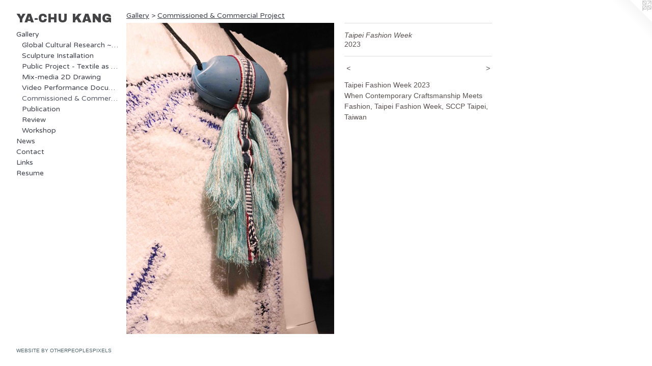

--- FILE ---
content_type: text/html;charset=utf-8
request_url: https://yachukang.com/artwork/5222866-Taipei%20Fashion%20Week.html
body_size: 3862
content:
<!doctype html><html class="no-js a-image mobile-title-align--center has-mobile-menu-icon--left has-text-next-to-media p-artwork has-page-nav l-bricks mobile-menu-align--center has-wall-text "><head><meta charset="utf-8" /><meta content="IE=edge" http-equiv="X-UA-Compatible" /><meta http-equiv="X-OPP-Site-Id" content="39970" /><meta http-equiv="X-OPP-Revision" content="5529" /><meta http-equiv="X-OPP-Locke-Environment" content="production" /><meta http-equiv="X-OPP-Locke-Release" content="v0.0.141" /><title>YA-CHU KANG</title><link rel="canonical" href="https://yachukang.com/artwork/5222866-Taipei%20Fashion%20Week.html" /><meta content="website" property="og:type" /><meta property="og:url" content="https://yachukang.com/artwork/5222866-Taipei%20Fashion%20Week.html" /><meta property="og:title" content="Taipei Fashion Week" /><meta content="width=device-width, initial-scale=1" name="viewport" /><link type="text/css" rel="stylesheet" href="//cdnjs.cloudflare.com/ajax/libs/normalize/3.0.2/normalize.min.css" /><link type="text/css" rel="stylesheet" media="only all" href="//maxcdn.bootstrapcdn.com/font-awesome/4.3.0/css/font-awesome.min.css" /><link type="text/css" rel="stylesheet" media="not all and (min-device-width: 600px) and (min-device-height: 600px)" href="/release/locke/production/v0.0.141/css/small.css" /><link type="text/css" rel="stylesheet" media="only all and (min-device-width: 600px) and (min-device-height: 600px)" href="/release/locke/production/v0.0.141/css/large-bricks.css" /><link type="text/css" rel="stylesheet" media="not all and (min-device-width: 600px) and (min-device-height: 600px)" href="/r17649097800000005529/css/small-site.css" /><link type="text/css" rel="stylesheet" media="only all and (min-device-width: 600px) and (min-device-height: 600px)" href="/r17649097800000005529/css/large-site.css" /><link type="text/css" rel="stylesheet" media="only all and (min-device-width: 600px) and (min-device-height: 600px)" href="//fonts.googleapis.com/css?family=Archivo+Black" /><link type="text/css" rel="stylesheet" media="only all and (min-device-width: 600px) and (min-device-height: 600px)" href="//fonts.googleapis.com/css?family=Varela+Round:400" /><link type="text/css" rel="stylesheet" media="not all and (min-device-width: 600px) and (min-device-height: 600px)" href="//fonts.googleapis.com/css?family=Varela+Round:400&amp;text=MENUHomeGalrywsCntcLikRu" /><link type="text/css" rel="stylesheet" media="not all and (min-device-width: 600px) and (min-device-height: 600px)" href="//fonts.googleapis.com/css?family=Archivo+Black&amp;text=YA-CHU%20KNG" /><script>window.OPP = window.OPP || {};
OPP.modernMQ = 'only all';
OPP.smallMQ = 'not all and (min-device-width: 600px) and (min-device-height: 600px)';
OPP.largeMQ = 'only all and (min-device-width: 600px) and (min-device-height: 600px)';
OPP.downURI = '/x/9/7/0/39970/.down';
OPP.gracePeriodURI = '/x/9/7/0/39970/.grace_period';
OPP.imgL = function (img) {
  !window.lazySizes && img.onerror();
};
OPP.imgE = function (img) {
  img.onerror = img.onload = null;
  img.src = img.getAttribute('data-src');
  //img.srcset = img.getAttribute('data-srcset');
};</script><script src="/release/locke/production/v0.0.141/js/modernizr.js"></script><script src="/release/locke/production/v0.0.141/js/masonry.js"></script><script src="/release/locke/production/v0.0.141/js/respimage.js"></script><script src="/release/locke/production/v0.0.141/js/ls.aspectratio.js"></script><script src="/release/locke/production/v0.0.141/js/lazysizes.js"></script><script src="/release/locke/production/v0.0.141/js/large.js"></script><script src="/release/locke/production/v0.0.141/js/hammer.js"></script><script>if (!Modernizr.mq('only all')) { document.write('<link type="text/css" rel="stylesheet" href="/release/locke/production/v0.0.141/css/minimal.css">') }</script><style>.media-max-width {
  display: block;
}

@media (min-height: 7058px) {

  .media-max-width {
    max-width: 4000.0px;
  }

}

@media (max-height: 7058px) {

  .media-max-width {
    max-width: 56.66666666666667vh;
  }

}</style></head><body><header id="header"><a class=" site-title" href="/home.html"><span class=" site-title-text u-break-word">YA-CHU KANG</span><div class=" site-title-media"></div></a><a id="mobile-menu-icon" class="mobile-menu-icon hidden--no-js hidden--large"><svg viewBox="0 0 21 17" width="21" height="17" fill="currentColor"><rect x="0" y="0" width="21" height="3" rx="0"></rect><rect x="0" y="7" width="21" height="3" rx="0"></rect><rect x="0" y="14" width="21" height="3" rx="0"></rect></svg></a></header><nav class=" hidden--large"><ul class=" site-nav"><li class="nav-item nav-home "><a class="nav-link " href="/home.html">Home</a></li><li class="nav-item expanded nav-museum "><a class="nav-link " href="/section/291426.html">Gallery</a><ul><li class="nav-item expanded nav-museum "><a class="nav-link " href="/section/474965-Global%20Cultural%20Research%20%7e%20Ongoing%20Project.html">Global Cultural Research ~ Ongoing Project</a><ul><li class="nav-gallery nav-item "><a class="nav-link " href="/section/462015-DIRT%20CARPET%20Project.html">DIRT CARPET Project</a></li><li class="nav-gallery nav-item "><a class="nav-link " href="/section/467592-COTTON%20Project.html">COTTON Project</a></li><li class="nav-gallery nav-item "><a class="nav-link " href="/section/462016-SILK%20Project.html">SILK Project</a></li><li class="nav-gallery nav-item "><a class="nav-link " href="/section/510470-HEMP%20Project.html">Hemp Project</a></li><li class="nav-gallery nav-item "><a class="nav-link " href="/section/492304-WOOL%20Project.html">WOOL Project</a></li><li class="nav-gallery nav-item "><a class="nav-link " href="/section/471583-CONTEMPORARY%20ARCHAEOLOGY%20Project%20.html">CONTEMPORARY ARCHAEOLOGY Project </a></li></ul></li><li class="nav-item expanded nav-museum "><a class="nav-link " href="/section/462020-Sculpture%20Installation.html">Sculpture Installation</a><ul><li class="nav-gallery nav-item "><a class="nav-link " href="/section/462018-Environment%20Sustainability.html">Environment Sustainability</a></li><li class="nav-gallery nav-item "><a class="nav-link " href="/section/324007-Travel%20%26%20Migrate.html">Travel &amp; Migrate</a></li><li class="nav-gallery nav-item "><a class="nav-link " href="/section/462019-Social%20Identity.html">Social Identity</a></li></ul></li><li class="nav-item expanded nav-museum "><a class="nav-link " href="/section/462021-Public%20Project%20-%20Textile%20as%20Communication.html">Public Project - Textile as Communication</a><ul><li class="nav-gallery nav-item "><a class="nav-link " href="/section/509795-Public%20Urban%20Space.html">Public Urban Space</a></li><li class="nav-gallery nav-item "><a class="nav-link " href="/section/462022-Community%20Collaboration%20Project.html">Community Collaboration Project</a></li><li class="nav-item nav-museum "><a class="nav-link " href="/section/380583-Artists%20Collaboration.html">Artists Collaboration</a><ul><li class="nav-gallery nav-item "><a class="nav-link " href="/section/324728-Life%20and%20Death.html">Life and Death</a></li><li class="nav-gallery nav-item "><a class="nav-link " href="/section/291434-Portable%20Walls.html">Portable Walls</a></li><li class="nav-gallery nav-item "><a class="nav-link " href="/section/380581-Boom%20and%20Bust%20%26%20Upside%20Down%20Fire.html">Boom and Bust &amp; Upside Down Fire</a></li></ul></li></ul></li><li class="nav-item expanded nav-museum "><a class="nav-link " href="/section/323975-Mix-media%202D%20Drawing.html">Mix-media 2D Drawing</a><ul><li class="nav-gallery nav-item "><a class="nav-link " href="/section/474966-Yarn%20Drawing.html">Yarn Drawing</a></li><li class="nav-gallery nav-item "><a class="nav-link " href="/section/324014-Paper%20Collage.html">Paper Collage</a></li><li class="nav-gallery nav-item "><a class="nav-link " href="/section/416948-Felt%20Painting.html">Felt Painting</a></li><li class="nav-gallery nav-item "><a class="nav-link " href="/section/416946-Drawing%20Sketching.html">Drawing Sketching</a></li></ul></li><li class="nav-gallery nav-item expanded "><a class="nav-link " href="/section/325425-Video%20Performance%20Documentary.html">Video Performance Documentary</a></li><li class="nav-gallery nav-item expanded "><a class="selected nav-link " href="/section/523208-Commissioned%20%26%20Commercial%20Project.html">Commissioned &amp; Commercial Project</a></li><li class="nav-item expanded nav-museum "><a class="nav-link " href="/section/362815-Publication.html">Publication</a><ul><li class="nav-gallery nav-item "><a class="nav-link " href="/section/429298-Book.html">Book</a></li><li class="nav-gallery nav-item "><a class="nav-link " href="/section/429299-Article.html">Article</a></li></ul></li><li class="nav-gallery nav-item expanded "><a class="nav-link " href="/section/345330-Review.html">Review</a></li><li class="nav-gallery nav-item expanded "><a class="nav-link " href="/section/399152-Workshop.html">Workshop</a></li></ul></li><li class="nav-news nav-item "><a class="nav-link " href="/news.html">News</a></li><li class="nav-item nav-contact "><a class="nav-link " href="/contact.html">Contact</a></li><li class="nav-links nav-item "><a class="nav-link " href="/links.html">Links</a></li><li class="nav-item nav-pdf1 "><a target="_blank" class="nav-link " href="//img-cache.oppcdn.com/fixed/39970/assets/Y4hizewYlqdAKvc6.pdf">Resume</a></li></ul></nav><div class=" content"><nav class=" hidden--small" id="nav"><header><a class=" site-title" href="/home.html"><span class=" site-title-text u-break-word">YA-CHU KANG</span><div class=" site-title-media"></div></a></header><ul class=" site-nav"><li class="nav-item nav-home "><a class="nav-link " href="/home.html">Home</a></li><li class="nav-item expanded nav-museum "><a class="nav-link " href="/section/291426.html">Gallery</a><ul><li class="nav-item expanded nav-museum "><a class="nav-link " href="/section/474965-Global%20Cultural%20Research%20%7e%20Ongoing%20Project.html">Global Cultural Research ~ Ongoing Project</a><ul><li class="nav-gallery nav-item "><a class="nav-link " href="/section/462015-DIRT%20CARPET%20Project.html">DIRT CARPET Project</a></li><li class="nav-gallery nav-item "><a class="nav-link " href="/section/467592-COTTON%20Project.html">COTTON Project</a></li><li class="nav-gallery nav-item "><a class="nav-link " href="/section/462016-SILK%20Project.html">SILK Project</a></li><li class="nav-gallery nav-item "><a class="nav-link " href="/section/510470-HEMP%20Project.html">Hemp Project</a></li><li class="nav-gallery nav-item "><a class="nav-link " href="/section/492304-WOOL%20Project.html">WOOL Project</a></li><li class="nav-gallery nav-item "><a class="nav-link " href="/section/471583-CONTEMPORARY%20ARCHAEOLOGY%20Project%20.html">CONTEMPORARY ARCHAEOLOGY Project </a></li></ul></li><li class="nav-item expanded nav-museum "><a class="nav-link " href="/section/462020-Sculpture%20Installation.html">Sculpture Installation</a><ul><li class="nav-gallery nav-item "><a class="nav-link " href="/section/462018-Environment%20Sustainability.html">Environment Sustainability</a></li><li class="nav-gallery nav-item "><a class="nav-link " href="/section/324007-Travel%20%26%20Migrate.html">Travel &amp; Migrate</a></li><li class="nav-gallery nav-item "><a class="nav-link " href="/section/462019-Social%20Identity.html">Social Identity</a></li></ul></li><li class="nav-item expanded nav-museum "><a class="nav-link " href="/section/462021-Public%20Project%20-%20Textile%20as%20Communication.html">Public Project - Textile as Communication</a><ul><li class="nav-gallery nav-item "><a class="nav-link " href="/section/509795-Public%20Urban%20Space.html">Public Urban Space</a></li><li class="nav-gallery nav-item "><a class="nav-link " href="/section/462022-Community%20Collaboration%20Project.html">Community Collaboration Project</a></li><li class="nav-item nav-museum "><a class="nav-link " href="/section/380583-Artists%20Collaboration.html">Artists Collaboration</a><ul><li class="nav-gallery nav-item "><a class="nav-link " href="/section/324728-Life%20and%20Death.html">Life and Death</a></li><li class="nav-gallery nav-item "><a class="nav-link " href="/section/291434-Portable%20Walls.html">Portable Walls</a></li><li class="nav-gallery nav-item "><a class="nav-link " href="/section/380581-Boom%20and%20Bust%20%26%20Upside%20Down%20Fire.html">Boom and Bust &amp; Upside Down Fire</a></li></ul></li></ul></li><li class="nav-item expanded nav-museum "><a class="nav-link " href="/section/323975-Mix-media%202D%20Drawing.html">Mix-media 2D Drawing</a><ul><li class="nav-gallery nav-item "><a class="nav-link " href="/section/474966-Yarn%20Drawing.html">Yarn Drawing</a></li><li class="nav-gallery nav-item "><a class="nav-link " href="/section/324014-Paper%20Collage.html">Paper Collage</a></li><li class="nav-gallery nav-item "><a class="nav-link " href="/section/416948-Felt%20Painting.html">Felt Painting</a></li><li class="nav-gallery nav-item "><a class="nav-link " href="/section/416946-Drawing%20Sketching.html">Drawing Sketching</a></li></ul></li><li class="nav-gallery nav-item expanded "><a class="nav-link " href="/section/325425-Video%20Performance%20Documentary.html">Video Performance Documentary</a></li><li class="nav-gallery nav-item expanded "><a class="selected nav-link " href="/section/523208-Commissioned%20%26%20Commercial%20Project.html">Commissioned &amp; Commercial Project</a></li><li class="nav-item expanded nav-museum "><a class="nav-link " href="/section/362815-Publication.html">Publication</a><ul><li class="nav-gallery nav-item "><a class="nav-link " href="/section/429298-Book.html">Book</a></li><li class="nav-gallery nav-item "><a class="nav-link " href="/section/429299-Article.html">Article</a></li></ul></li><li class="nav-gallery nav-item expanded "><a class="nav-link " href="/section/345330-Review.html">Review</a></li><li class="nav-gallery nav-item expanded "><a class="nav-link " href="/section/399152-Workshop.html">Workshop</a></li></ul></li><li class="nav-news nav-item "><a class="nav-link " href="/news.html">News</a></li><li class="nav-item nav-contact "><a class="nav-link " href="/contact.html">Contact</a></li><li class="nav-links nav-item "><a class="nav-link " href="/links.html">Links</a></li><li class="nav-item nav-pdf1 "><a target="_blank" class="nav-link " href="//img-cache.oppcdn.com/fixed/39970/assets/Y4hizewYlqdAKvc6.pdf">Resume</a></li></ul><footer><div class=" credit"><a href="http://otherpeoplespixels.com/ref/yachukang.com" target="_blank">Website by OtherPeoplesPixels</a></div></footer></nav><main id="main"><a class=" logo hidden--small" href="http://otherpeoplespixels.com/ref/yachukang.com" title="Website by OtherPeoplesPixels" target="_blank"></a><div class=" page clearfix media-max-width"><h1 class="parent-title title"><a href="/section/291426.html" class="root title-segment hidden--small">Gallery</a><span class=" title-sep hidden--small"> &gt; </span><a class=" title-segment" href="/section/523208-Commissioned%20%26%20Commercial%20Project.html">Commissioned &amp; Commercial Project</a></h1><div class=" media-and-info"><div class=" page-media-wrapper media"><a class=" page-media u-spaceball" title="Taipei Fashion Week" href="/artwork/5222862-Taipei%20Fashion%20Week.html" id="media"><img data-aspectratio="4000/6000" class="u-img " alt="Taipei Fashion Week" src="//img-cache.oppcdn.com/fixed/39970/assets/hHX4O2LA56CMUq8J.jpg" srcset="//img-cache.oppcdn.com/img/v1.0/s:39970/t:QkxBTksrVEVYVCtIRVJF/p:12/g:tl/o:2.5/a:50/q:90/4000x6000-hHX4O2LA56CMUq8J.jpg/4000x6000/e9b817d8fe34295bf2beca9504b9098b.jpg 4000w,
//img-cache.oppcdn.com/img/v1.0/s:39970/t:QkxBTksrVEVYVCtIRVJF/p:12/g:tl/o:2.5/a:50/q:90/984x4096-hHX4O2LA56CMUq8J.jpg/984x1476/518524e2f8f65c866733af25f9c3c1aa.jpg 984w,
//img-cache.oppcdn.com/img/v1.0/s:39970/t:QkxBTksrVEVYVCtIRVJF/p:12/g:tl/o:2.5/a:50/q:90/2520x1220-hHX4O2LA56CMUq8J.jpg/813x1220/a918cb70e8225e8c55897367558d5c98.jpg 813w,
//img-cache.oppcdn.com/img/v1.0/s:39970/t:QkxBTksrVEVYVCtIRVJF/p:12/g:tl/o:2.5/a:50/q:90/640x4096-hHX4O2LA56CMUq8J.jpg/640x960/166708b95becceba30d08c41d6c8df96.jpg 640w,
//img-cache.oppcdn.com/img/v1.0/s:39970/t:QkxBTksrVEVYVCtIRVJF/p:12/g:tl/o:2.5/a:50/q:90/1640x830-hHX4O2LA56CMUq8J.jpg/553x830/aee6410ca52dfa040388f6278052a928.jpg 553w,
//img-cache.oppcdn.com/img/v1.0/s:39970/t:QkxBTksrVEVYVCtIRVJF/p:12/g:tl/o:2.5/a:50/q:90/1400x720-hHX4O2LA56CMUq8J.jpg/480x720/f0d7d7ec5f88e7ffcd73478e5998696f.jpg 480w,
//img-cache.oppcdn.com/img/v1.0/s:39970/t:QkxBTksrVEVYVCtIRVJF/p:12/g:tl/o:2.5/a:50/q:90/984x588-hHX4O2LA56CMUq8J.jpg/392x588/8ac08c9080eff264def3278624370833.jpg 392w,
//img-cache.oppcdn.com/fixed/39970/assets/hHX4O2LA56CMUq8J.jpg 320w" sizes="(max-device-width: 599px) 100vw,
(max-device-height: 599px) 100vw,
(max-width: 320px) 320px,
(max-height: 480px) 320px,
(max-width: 392px) 392px,
(max-height: 588px) 392px,
(max-width: 480px) 480px,
(max-height: 720px) 480px,
(max-width: 553px) 553px,
(max-height: 830px) 553px,
(max-width: 640px) 640px,
(max-height: 960px) 640px,
(max-width: 813px) 813px,
(max-height: 1220px) 813px,
(max-width: 984px) 984px,
(max-height: 1476px) 984px,
4000px" /></a><a class=" zoom-corner" style="display: none" id="zoom-corner"><span class=" zoom-icon fa fa-search-plus"></span></a><div class="share-buttons a2a_kit social-icons hidden--small" data-a2a-title="Taipei Fashion Week" data-a2a-url="https://yachukang.com/artwork/5222866-Taipei%20Fashion%20Week.html"></div></div><div class=" info border-color"><div class=" wall-text border-color"><div class=" wt-item wt-title">Taipei Fashion Week</div><div class=" wt-item wt-date">2023</div></div><div class=" page-nav hidden--small border-color clearfix"><a class=" prev" id="artwork-prev" href="/artwork/5222874-Taipei%20Fashion%20Week.html">&lt; <span class=" m-hover-show">previous</span></a> <a class=" next" id="artwork-next" href="/artwork/5222862-Taipei%20Fashion%20Week.html"><span class=" m-hover-show">next</span> &gt;</a></div></div></div><div class="description wordy t-multi-column u-columns-1 u-break-word border-color description-1 hr-before--small"><p>Taipei Fashion Week 2023 <br clear="none" />When Contemporary Craftsmanship Meets Fashion, Taipei Fashion Week, SCCP Taipei, Taiwan <br clear="none" /></p></div><div class="share-buttons a2a_kit social-icons hidden--large" data-a2a-title="Taipei Fashion Week" data-a2a-url="https://yachukang.com/artwork/5222866-Taipei%20Fashion%20Week.html"></div></div></main></div><footer><div class=" credit"><a href="http://otherpeoplespixels.com/ref/yachukang.com" target="_blank">Website by OtherPeoplesPixels</a></div></footer><div class=" modal zoom-modal" style="display: none" id="zoom-modal"><style>@media (min-aspect-ratio: 2/3) {

  .zoom-media {
    width: auto;
    max-height: 6000px;
    height: 100%;
  }

}

@media (max-aspect-ratio: 2/3) {

  .zoom-media {
    height: auto;
    max-width: 4000px;
    width: 100%;
  }

}
@supports (object-fit: contain) {
  img.zoom-media {
    object-fit: contain;
    width: 100%;
    height: 100%;
    max-width: 4000px;
    max-height: 6000px;
  }
}</style><div class=" zoom-media-wrapper u-spaceball"><img onerror="OPP.imgE(this);" onload="OPP.imgL(this);" data-src="//img-cache.oppcdn.com/fixed/39970/assets/hHX4O2LA56CMUq8J.jpg" data-srcset="//img-cache.oppcdn.com/img/v1.0/s:39970/t:QkxBTksrVEVYVCtIRVJF/p:12/g:tl/o:2.5/a:50/q:90/4000x6000-hHX4O2LA56CMUq8J.jpg/4000x6000/e9b817d8fe34295bf2beca9504b9098b.jpg 4000w,
//img-cache.oppcdn.com/img/v1.0/s:39970/t:QkxBTksrVEVYVCtIRVJF/p:12/g:tl/o:2.5/a:50/q:90/984x4096-hHX4O2LA56CMUq8J.jpg/984x1476/518524e2f8f65c866733af25f9c3c1aa.jpg 984w,
//img-cache.oppcdn.com/img/v1.0/s:39970/t:QkxBTksrVEVYVCtIRVJF/p:12/g:tl/o:2.5/a:50/q:90/2520x1220-hHX4O2LA56CMUq8J.jpg/813x1220/a918cb70e8225e8c55897367558d5c98.jpg 813w,
//img-cache.oppcdn.com/img/v1.0/s:39970/t:QkxBTksrVEVYVCtIRVJF/p:12/g:tl/o:2.5/a:50/q:90/640x4096-hHX4O2LA56CMUq8J.jpg/640x960/166708b95becceba30d08c41d6c8df96.jpg 640w,
//img-cache.oppcdn.com/img/v1.0/s:39970/t:QkxBTksrVEVYVCtIRVJF/p:12/g:tl/o:2.5/a:50/q:90/1640x830-hHX4O2LA56CMUq8J.jpg/553x830/aee6410ca52dfa040388f6278052a928.jpg 553w,
//img-cache.oppcdn.com/img/v1.0/s:39970/t:QkxBTksrVEVYVCtIRVJF/p:12/g:tl/o:2.5/a:50/q:90/1400x720-hHX4O2LA56CMUq8J.jpg/480x720/f0d7d7ec5f88e7ffcd73478e5998696f.jpg 480w,
//img-cache.oppcdn.com/img/v1.0/s:39970/t:QkxBTksrVEVYVCtIRVJF/p:12/g:tl/o:2.5/a:50/q:90/984x588-hHX4O2LA56CMUq8J.jpg/392x588/8ac08c9080eff264def3278624370833.jpg 392w,
//img-cache.oppcdn.com/fixed/39970/assets/hHX4O2LA56CMUq8J.jpg 320w" data-sizes="(max-device-width: 599px) 100vw,
(max-device-height: 599px) 100vw,
(max-width: 320px) 320px,
(max-height: 480px) 320px,
(max-width: 392px) 392px,
(max-height: 588px) 392px,
(max-width: 480px) 480px,
(max-height: 720px) 480px,
(max-width: 553px) 553px,
(max-height: 830px) 553px,
(max-width: 640px) 640px,
(max-height: 960px) 640px,
(max-width: 813px) 813px,
(max-height: 1220px) 813px,
(max-width: 984px) 984px,
(max-height: 1476px) 984px,
4000px" class="zoom-media lazyload hidden--no-js " alt="Taipei Fashion Week" /><noscript><img class="zoom-media " alt="Taipei Fashion Week" src="//img-cache.oppcdn.com/fixed/39970/assets/hHX4O2LA56CMUq8J.jpg" /></noscript></div></div><div class=" offline"></div><script src="/release/locke/production/v0.0.141/js/small.js"></script><script src="/release/locke/production/v0.0.141/js/artwork.js"></script><script>window.oppa=window.oppa||function(){(oppa.q=oppa.q||[]).push(arguments)};oppa('config','pathname','production/v0.0.141/39970');oppa('set','g','true');oppa('set','l','bricks');oppa('set','p','artwork');oppa('set','a','image');oppa('rect','m','media','main');oppa('send');</script><script async="" src="/release/locke/production/v0.0.141/js/analytics.js"></script><script src="https://otherpeoplespixels.com/static/enable-preview.js"></script></body></html>